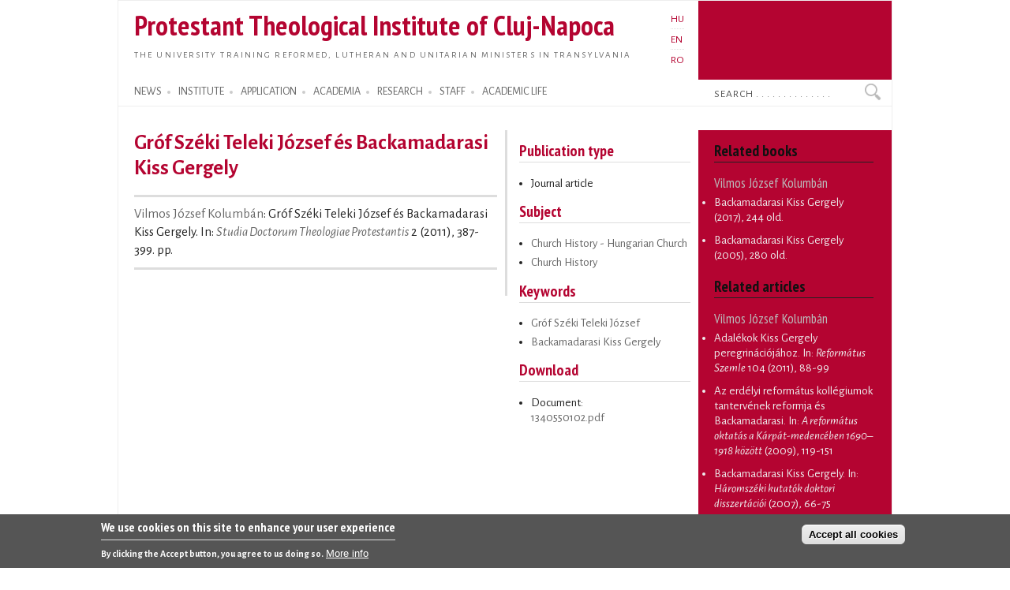

--- FILE ---
content_type: text/html; charset=utf-8
request_url: https://proteo.cj.edu.ro/en/publikacio/179
body_size: 7190
content:
<!DOCTYPE html PUBLIC "-//W3C//DTD XHTML+RDFa 1.0//EN"
  "http://www.w3.org/MarkUp/DTD/xhtml-rdfa-1.dtd">
<html xmlns="http://www.w3.org/1999/xhtml" xml:lang="en" version="XHTML+RDFa 1.0" dir="ltr">

<head profile="http://www.w3.org/1999/xhtml/vocab">
  <meta http-equiv="Content-Type" content="text/html; charset=utf-8" />
<meta name="Generator" content="Drupal 7 (http://drupal.org)" />
<link rel="canonical" href="/en/publikacio/179" />
<link rel="shortlink" href="/en/node/179" />
<link rel="shortcut icon" href="https://proteo.cj.edu.ro/sites/default/files/pti_fr.png" type="image/png" />
  <title>Gróf Széki Teleki József és Backamadarasi Kiss Gergely</title>
  <link type="text/css" rel="stylesheet" href="https://proteo.cj.edu.ro/sites/default/files/css/css_xE-rWrJf-fncB6ztZfd2huxqgxu4WO-qwma6Xer30m4.css" media="all" />
<link type="text/css" rel="stylesheet" href="https://proteo.cj.edu.ro/sites/default/files/css/css_kaR8VM0ilFCoJHn_WJuHXQQBlw4UWRebTyLvP48GBXg.css" media="all" />
<link type="text/css" rel="stylesheet" href="https://proteo.cj.edu.ro/sites/default/files/css/css_-gS3kIH5jzH01fPpEwZI7abM3E-hh_VhHAmlBzlVoaQ.css" media="all" />
<link type="text/css" rel="stylesheet" href="https://proteo.cj.edu.ro/sites/default/files/css/css_bWxlGJdIlQX7QGlV7U3RwA9UdnmgXRGDPTjQv_fGdUY.css" media="all" />
<link type="text/css" rel="stylesheet" href="https://proteo.cj.edu.ro/sites/default/files/css/css_amwmwA-Xeg8o7QAk7rjAcVOnShUPQA-xfVHZKtszCUs.css" media="all" />

<!--[if lte IE 7]>
<link type="text/css" rel="stylesheet" href="https://proteo.cj.edu.ro/sites/all/themes/doque/css/ie.css?t4zv6k" media="all" />
<![endif]-->

<!--[if IE 6]>
<link type="text/css" rel="stylesheet" href="https://proteo.cj.edu.ro/sites/all/themes/doque/css/ie6.css?t4zv6k" media="all" />
<![endif]-->
  <script type="text/javascript" src="https://proteo.cj.edu.ro/sites/default/files/js/js_YD9ro0PAqY25gGWrTki6TjRUG8TdokmmxjfqpNNfzVU.js"></script>
<script type="text/javascript" src="https://proteo.cj.edu.ro/sites/default/files/js/js_fk_fa1AxoCkjjtBqFoPcBNdEYuatjgyfCvW1PJ9UxaY.js"></script>
<script type="text/javascript" src="https://proteo.cj.edu.ro/sites/default/files/js/js_dM3Ubb9NlSVxS_cBO8NfxsILkOM6YcTGswX48vzD80M.js"></script>
<script type="text/javascript" src="https://proteo.cj.edu.ro/sites/default/files/js/js_waP91NpgGpectm_6Y2XDEauLJ8WCSCBKmmA87unpp2E.js"></script>
<script type="text/javascript" src="https://www.googletagmanager.com/gtag/js?id=G-5Y6SLJ0VX3"></script>
<script type="text/javascript">
<!--//--><![CDATA[//><!--
window.dataLayer = window.dataLayer || [];function gtag(){dataLayer.push(arguments)};gtag("js", new Date());gtag("set", "developer_id.dMDhkMT", true);gtag("config", "G-5Y6SLJ0VX3", {"groups":"default","cookie_domain":".proteo.cj.edu.ro","link_attribution":true});
//--><!]]>
</script>
<script type="text/javascript">
<!--//--><![CDATA[//><!--
jQuery.extend(Drupal.settings, {"basePath":"\/","pathPrefix":"en\/","setHasJsCookie":0,"ajaxPageState":{"theme":"doque","theme_token":"DVQD1dCCtKv6i17DLGoGcRurvBc-us40SYdytJYuJ6I","js":{"0":1,"sites\/all\/modules\/eu_cookie_compliance\/js\/eu_cookie_compliance.min.js":1,"misc\/jquery.js":1,"misc\/jquery-extend-3.4.0.js":1,"misc\/jquery-html-prefilter-3.5.0-backport.js":1,"misc\/jquery.once.js":1,"misc\/drupal.js":1,"misc\/ui\/jquery.ui.core.min.js":1,"sites\/all\/modules\/eu_cookie_compliance\/js\/jquery.cookie-1.4.1.min.js":1,"misc\/jquery.ba-bbq.js":1,"modules\/overlay\/overlay-parent.js":1,"sites\/all\/modules\/nice_menus\/js\/jquery.bgiframe.js":1,"sites\/all\/modules\/nice_menus\/js\/jquery.hoverIntent.js":1,"sites\/all\/modules\/nice_menus\/js\/superfish.js":1,"sites\/all\/modules\/nice_menus\/js\/nice_menus.js":1,"sites\/all\/modules\/collapsiblock\/collapsiblock.js":1,"sites\/all\/modules\/entityreference\/js\/entityreference.js":1,"sites\/all\/modules\/webform_addmore\/js\/webform_addmore.js":1,"sites\/all\/modules\/google_analytics\/googleanalytics.js":1,"https:\/\/www.googletagmanager.com\/gtag\/js?id=G-5Y6SLJ0VX3":1,"1":1},"css":{"modules\/system\/system.base.css":1,"modules\/system\/system.menus.css":1,"modules\/system\/system.messages.css":1,"modules\/system\/system.theme.css":1,"misc\/ui\/jquery.ui.core.css":1,"misc\/ui\/jquery.ui.theme.css":1,"modules\/overlay\/overlay-parent.css":1,"modules\/book\/book.css":1,"sites\/all\/modules\/collapsiblock\/collapsiblock.css":1,"modules\/field\/theme\/field.css":1,"modules\/node\/node.css":1,"modules\/search\/search.css":1,"modules\/user\/user.css":1,"sites\/all\/modules\/views\/css\/views.css":1,"sites\/all\/modules\/ctools\/css\/ctools.css":1,"modules\/locale\/locale.css":1,"sites\/all\/modules\/nice_menus\/css\/nice_menus.css":1,"sites\/all\/modules\/nice_menus\/css\/nice_menus_default.css":1,"sites\/all\/modules\/eu_cookie_compliance\/css\/eu_cookie_compliance.css":1,"sites\/all\/themes\/doque\/css\/d_red.css":1,"public:\/\/ctools\/css\/19f754c11f050a10309e128e84e894f2.css":1,"sites\/all\/themes\/doque\/css\/doque.css":1,"sites\/all\/themes\/doque\/css\/doque_edit.css":1,"sites\/all\/themes\/doque\/css\/ie.css":1,"sites\/all\/themes\/doque\/css\/ie6.css":1}},"collapsiblock":{"active_pages":false,"slide_type":1,"slide_speed":200},"overlay":{"paths":{"admin":"node\/*\/webform\nnode\/*\/webform\/*\nnode\/*\/webform-results\nnode\/*\/webform-results\/*\nnode\/*\/submission\/*\nnode\/*\/outline\nnode\/*\/outline\/remove\nnode\/*\/clone\/*\nimport\nimport\/*\nnode\/*\/import\nnode\/*\/delete-items\nnode\/*\/log\nfield-collection\/*\/*\/edit\nfield-collection\/*\/*\/delete\nfield-collection\/*\/add\/*\/*\nnode\/*\/edit\nnode\/*\/delete\nnode\/*\/revisions\nnode\/*\/revisions\/*\/revert\nnode\/*\/revisions\/*\/delete\nnode\/add\nnode\/add\/*\noverlay\/dismiss-message\nreferences-dialog\/search\/*\nuser\/*\/shortcuts\nadmin\nadmin\/*\nbatch\ntaxonomy\/term\/*\/edit\nnode\/*\/translate\nuser\/*\/cancel\nuser\/*\/edit\nuser\/*\/edit\/*\ntaxonomy\/*\/translate\ntaxonomy\/*\/translate\/*\nhelp\/advanced_help\/*\nnode\/*\/revisions\/view\/*\/*","non_admin":"admin\/structure\/block\/demo\/*\nadmin\/reports\/status\/php"},"pathPrefixes":["hu","en","ro"],"ajaxCallback":"overlay-ajax"},"nice_menus_options":{"delay":"2000","speed":"normal"},"better_exposed_filters":{"views":{"publications":{"displays":{"articles_volume":{"filters":[]},"block_14":{"filters":[]},"block_28":{"filters":[]},"booksb":{"filters":[]},"block_5":{"filters":[]},"block_6":{"filters":[]},"block_4":{"filters":[]},"block_12":{"filters":[]}}},"news":{"displays":{"block_2":{"filters":[]}}},"accal":{"displays":{"block":{"filters":[]}}},"lectures":{"displays":{"block_11":{"filters":[]},"block_9":{"filters":[]}}},"research":{"displays":{"block_3":{"filters":[]},"block_5":{"filters":[]}}}}},"eu_cookie_compliance":{"cookie_policy_version":"1.0.0","popup_enabled":1,"popup_agreed_enabled":0,"popup_hide_agreed":0,"popup_clicking_confirmation":false,"popup_scrolling_confirmation":false,"popup_html_info":"\u003Cdiv class=\u0022eu-cookie-compliance-banner eu-cookie-compliance-banner-info eu-cookie-compliance-banner--categories\u0022\u003E\n  \u003Cdiv class=\u0022popup-content info\u0022\u003E\n        \u003Cdiv id=\u0022popup-text\u0022\u003E\n      \u003Ch2\u003EWe use cookies on this site to enhance your user experience\u003C\/h2\u003E\n\u003Cp\u003EBy clicking the Accept button, you agree to us doing so.\u003C\/p\u003E\n              \u003Cbutton type=\u0022button\u0022 class=\u0022find-more-button eu-cookie-compliance-more-button\u0022\u003EMore info\u003C\/button\u003E\n          \u003C\/div\u003E\n    \n    \u003Cdiv id=\u0022popup-buttons\u0022 class=\u0022\u0022\u003E\n            \u003Cbutton type=\u0022button\u0022 class=\u0022agree-button eu-cookie-compliance-default-button\u0022\u003EAccept all cookies\u003C\/button\u003E\n              \u003Cbutton type=\u0022button\u0022 class=\u0022eu-cookie-withdraw-button eu-cookie-compliance-hidden\u0022 \u003EWithdraw consent\u003C\/button\u003E\n          \u003C\/div\u003E\n  \u003C\/div\u003E\n\u003C\/div\u003E","use_mobile_message":false,"mobile_popup_html_info":"\u003Cdiv class=\u0022eu-cookie-compliance-banner eu-cookie-compliance-banner-info eu-cookie-compliance-banner--categories\u0022\u003E\n  \u003Cdiv class=\u0022popup-content info\u0022\u003E\n        \u003Cdiv id=\u0022popup-text\u0022\u003E\n      \u003Ch2\u003EWe use cookies on this site to enhance your user experience\u003C\/h2\u003E\n\u003Cp\u003EBy tapping the Accept button, you agree to us doing so.\u003C\/p\u003E\n              \u003Cbutton type=\u0022button\u0022 class=\u0022find-more-button eu-cookie-compliance-more-button\u0022\u003EMore info\u003C\/button\u003E\n          \u003C\/div\u003E\n    \n    \u003Cdiv id=\u0022popup-buttons\u0022 class=\u0022\u0022\u003E\n            \u003Cbutton type=\u0022button\u0022 class=\u0022agree-button eu-cookie-compliance-default-button\u0022\u003EAccept all cookies\u003C\/button\u003E\n              \u003Cbutton type=\u0022button\u0022 class=\u0022eu-cookie-withdraw-button eu-cookie-compliance-hidden\u0022 \u003EWithdraw consent\u003C\/button\u003E\n          \u003C\/div\u003E\n  \u003C\/div\u003E\n\u003C\/div\u003E\n","mobile_breakpoint":"768","popup_html_agreed":"\u003Cdiv\u003E\n  \u003Cdiv class=\u0022popup-content agreed\u0022\u003E\n    \u003Cdiv id=\u0022popup-text\u0022\u003E\n      \u003Ch2\u003EThank you for accepting cookies\u003C\/h2\u003E\n\u003Cp\u003EYou can now hide this message or find out more about cookies.\u003C\/p\u003E\n    \u003C\/div\u003E\n    \u003Cdiv id=\u0022popup-buttons\u0022\u003E\n      \u003Cbutton type=\u0022button\u0022 class=\u0022hide-popup-button eu-cookie-compliance-hide-button\u0022\u003EHide\u003C\/button\u003E\n              \u003Cbutton type=\u0022button\u0022 class=\u0022find-more-button eu-cookie-compliance-more-button-thank-you\u0022 \u003EMore info\u003C\/button\u003E\n          \u003C\/div\u003E\n  \u003C\/div\u003E\n\u003C\/div\u003E","popup_use_bare_css":false,"popup_height":"auto","popup_width":"100%","popup_delay":1000,"popup_link":"\/en\/cookie","popup_link_new_window":1,"popup_position":null,"fixed_top_position":1,"popup_language":"en","store_consent":true,"better_support_for_screen_readers":0,"reload_page":0,"domain":"","domain_all_sites":1,"popup_eu_only_js":0,"cookie_lifetime":"730","cookie_session":false,"disagree_do_not_show_popup":0,"method":"categories","allowed_cookies":"","withdraw_markup":"\u003Cbutton type=\u0022button\u0022 class=\u0022eu-cookie-withdraw-tab\u0022\u003EPrivacy settings\u003C\/button\u003E\n\u003Cdiv class=\u0022eu-cookie-withdraw-banner\u0022\u003E\n  \u003Cdiv class=\u0022popup-content info\u0022\u003E\n    \u003Cdiv id=\u0022popup-text\u0022\u003E\n      \u003Ch2\u003EWe use cookies on this site to enhance your user experience\u003C\/h2\u003E\n\u003Cp\u003EYou have given your consent for us to set cookies.\u003C\/p\u003E\n    \u003C\/div\u003E\n    \u003Cdiv id=\u0022popup-buttons\u0022\u003E\n      \u003Cbutton type=\u0022button\u0022 class=\u0022eu-cookie-withdraw-button\u0022\u003EWithdraw consent\u003C\/button\u003E\n    \u003C\/div\u003E\n  \u003C\/div\u003E\n\u003C\/div\u003E\n","withdraw_enabled":false,"withdraw_button_on_info_popup":0,"cookie_categories":[],"cookie_categories_details":[],"enable_save_preferences_button":1,"cookie_name":"","cookie_value_disagreed":"0","cookie_value_agreed_show_thank_you":"1","cookie_value_agreed":"2","containing_element":"body","automatic_cookies_removal":true,"close_button_action":"close_banner"},"googleanalytics":{"account":["G-5Y6SLJ0VX3"],"trackOutbound":1,"trackDownload":1,"trackDownloadExtensions":"doc(x|m)?|mp(2|3|4|e?g)|mov(ie)?|pdf|png|ppt(x|m)?|ra(m|r)?|txt|wav|wma|wmv|xls(x|m|b)?|xml|z|zip","trackDomainMode":1},"urlIsAjaxTrusted":{"\/en\/publikacio\/179":true}});
//--><!]]>
</script>
</head>
<body class="html not-front not-logged-in two-sidebars page-node page-node- page-node-179 node-type-publication i18n-en" >
  <div id="skip-link">
    <a href="#main-content" class="element-invisible element-focusable">Skip to main content</a>
  </div>
    <div id="page-wrapper">    
    <div id="page">
        <div id="frame" class="">
            <div id="header" class="with-secondary-menu">
                <div id="name-slogan"><a href="/en" class="site-name" title="Home" rel="home"><span><h1>Protestant Theological Institute of Cluj-Napoca</h1></span></a>
				<div id="site-slogan"><a href="/en" title="Home" rel="home"><span>The university training Reformed, Lutheran and Unitarian ministers in Transylvania</span></a></div></div>				
                <div class="section clearfix">
                          <div class="region region-header">
    <div id="block-locale-language" class="block block-locale">

    
  <div class="content">
    <ul class="language-switcher-locale-url"><li class="hu first"><a href="/hu/publikacio/179" class="language-link" xml:lang="hu">HU</a></li>
<li class="en active"><a href="/en/publikacio/179" class="language-link active" xml:lang="en">EN</a></li>
<li class="ro last"><a href="/ro/publikacio/179" class="language-link" xml:lang="ro">RO</a></li>
</ul>  </div>
</div>
  </div>
                </div>
            </div> <!-- /.section, /#header -->
            <div id="menu-wrapper" class="clearfix">
                <div id="strip-menu">      
                      <div class="region region-strip-menu">
    <div id="block-nice-menus-1" class="block block-nice-menus">

    
  <div class="content">
    <ul class="nice-menu nice-menu-down nice-menu-main-menu" id="nice-menu-1"><li class="menu-898 menuparent  menu-path-news first odd "><a href="/en/news" title="">NEWS</a><ul><li class="menu-1513 menu-path-news first odd "><a href="/en/news" title="">News</a></li>
<li class="menu-1572 menu-path-esemenyek  even "><a href="/en/events" title="">Events</a></li>
<li class="menu-1865 menu-path-esemenynaptar  odd "><a href="/en/calendar" title="">Calendar</a></li>
<li class="menu-1875 menu-path-hirek-kozlemenyek  even "><a href="/en/news/announcements" title="">Announcements</a></li>
<li class="menu-1877 menu-path-hirek-sajtovisszhang  odd "><a href="/en/news/media" title="">PTI in the Media</a></li>
<li class="menu-1879 menu-path-hirek-allashirdetesek  even "><a href="/en/news/jobs" title="">Jobs</a></li>
<li class="menu-6164 menu-path-blogs  odd last"><a href="/en/blogs" title="">Blogs</a></li>
</ul></li>
<li class="menu-1160 menuparent  menu-path-node-1161  even "><a href="/en/institute" title="">INSTITUTE</a><ul><li class="menu-11769 menu-path-sofficeproteohu-sites-officeproteohu-files-documents-organigram-ropdf first odd "><a href="https://office.proteo.hu/sites/office.proteo.hu/files/documents/Organigram-RO.pdf" title="">Organizational structure</a></li>
<li class="menu-2024 menu-path-node-956  even "><a href="/en/institute/history" title="">Historical overview</a></li>
<li class="menu-8271 menu-path-node-9175  odd "><a href="/en/institute/offices" title="">Offices</a></li>
<li class="menu-8277 menu-path-node-9186  even "><a href="/en/institute/partner_institutions" title="">Partner institutions</a></li>
<li class="menu-3186 menu-path-sofficeproteohu-node-2887  odd "><a href="https://office.proteo.hu/node/2887" title="">Charta</a></li>
<li class="menu-11766 menu-path-sofficeproteohu-regulations  even "><a href="https://office.proteo.hu/regulations" title="">Regulations</a></li>
<li class="menu-2001 menu-path-node-1210  odd "><a href="/en/institute/campus" title="">Campus</a></li>
<li class="menu-7023 menu-path-node-8067  even last"><a href="/en/institute/information_booklet" title="">Information booklet</a></li>
</ul></li>
<li class="menu-1162 menuparent  menu-path-felveteli  odd "><a href="/en/application" title="">APPLICATION</a><ul><li class="menu-8274 menu-path-node-9176 first odd "><a href="/en/application/ma_studies" title="">MA studies in protestant theology</a></li>
<li class="menu-1978 menu-path-node-1159  even last"><a href="/en/application/ba_reformed" title="">Reformed BA</a></li>
</ul></li>
<li class="menu-1148 menuparent  menu-path-node-7249  even "><a href="/en/academia" title="">ACADEMIA</a><ul><li class="menu-5701 menu-path-academia-degrees first odd "><a href="/en/academia/degrees" title="">Degrees</a></li>
<li class="menu-1641 menu-path-oktatas-tantargyak  even "><a href="/en/academia/courses" title="">Courses</a></li>
<li class="menu-2302 menu-path-node-1640  odd "><a href="/en/academia/neptun">Neptun</a></li>
<li class="menu-2814 menu-path-node-3146  even "><a href="/en/academia/erasmus" title="">Erasmus</a></li>
<li class="menu-3174 menu-path-node-3390  odd "><a href="/en/academia/postgradual" title="">Postgradual</a></li>
<li class="menu-8299 menu-path-node-10036  even last"><a href="/en/node/10036" title="">Evaluations</a></li>
</ul></li>
<li class="menu-1145 menuparent  menu-path-node-270  odd "><a href="/en/research" title="">RESEARCH</a><ul><li class="menu-1359 menu-path-node-718 first odd "><a href="/en/research/projects" title="">Research projects</a></li>
<li class="menu-1363 menu-path-node-268  even "><a href="/en/research/publications" title="">Publications of the PTI</a></li>
<li class="menu-1545 menu-path-publikaciok-konyvek  odd "><a href="/en/publications/books" title="">Books</a></li>
<li class="menu-1547 menu-path-publikaciok-tanulmanyok  even "><a href="/en/publications/articles" title="">Articles</a></li>
<li class="menu-2016 menu-path-publikaciok-cikkek  odd "><a href="/en/publications/notes" title="">Notes, Reviews</a></li>
<li class="menu-1357 menu-path-node-716  even "><a href="/en/publications/studia" title="">Studia (SDTP)</a></li>
<li class="menu-1911 menu-path-sreformatusszemlero-en  odd "><a href="https://reformatusszemle.ro/en" title="">Református Szemle</a></li>
<li class="menu-1526 menu-path-konyvtarproteohu-en  even last"><a href="http://konyvtar.proteo.hu/en" title="">Library</a></li>
</ul></li>
<li class="menu-911 menuparent  menu-path-node-244  even "><a href="/en/node/244" title="">STAFF</a><ul><li class="menu-914 menu-path-node-262 first odd "><a href="/en/staff/teachers" title="">Teachers</a></li>
<li class="menu-6383 menu-path-staff-administration  even "><a href="/en/staff/administration" title="">Admistrative staff</a></li>
<li class="menu-6385 menu-path-staff-library  odd "><a href="/en/staff/library" title="">Library staff</a></li>
<li class="menu-13857 menu-path-node-13761  even last"><a href="/en/staff/auxiliary/chaplain">University chaplain</a></li>
</ul></li>
<li class="menu-1142 menuparent  menu-path-node-7940  odd last"><a href="/en/life" title="">ACADEMIC LIFE</a><ul><li class="menu-1964 menu-path-node-1154 first odd "><a href="/en/life/worship" title="">Academic worship</a></li>
<li class="menu-1961 menu-path-life-mission  even "><a href="/en/life/mission" title="">Missionary activities</a></li>
<li class="menu-1967 menu-path-lectures  odd "><a href="/en/lectures" title="">Lectures</a></li>
<li class="menu-1970 menu-path-sermons  even "><a href="/en/sermons" title="">Sermons</a></li>
<li class="menu-1973 menu-path-node-1156  odd "><a href="/en/life/legation" title="">Legation</a></li>
<li class="menu-1976 menu-path-life-galery  even last"><a href="/en/life/galery" title="">Picture galery</a></li>
</ul></li>
</ul>
  </div>
</div>
<div id="block-search-form" class="block block-search">

    
  <div class="content">
    <form action="/en/publikacio/179" method="post" id="search-block-form" accept-charset="UTF-8"><div><div class="container-inline">
      <h2 class="element-invisible">Search form</h2>
    <div class="form-item form-type-textfield form-item-search-block-form">
  <label class="element-invisible" for="edit-search-block-form--2">Search </label>
 <input onblur="if (this.value == &#039;&#039;) {this.value = &#039;Search . . . . . . . . . . . . . .&#039;;}" onfocus="if (this.value == &#039;Search . . . . . . . . . . . . . .&#039;) {this.value = &#039;&#039;;}" type="text" id="edit-search-block-form--2" name="search_block_form" value="Search . . . . . . . . . . . . . ." size="15" maxlength="128" class="form-text" />
</div>
<div class="form-actions form-wrapper" id="edit-actions"><input type="submit" id="edit-submit" name="op" value="Search" class="form-submit" /></div><input type="hidden" name="form_build_id" value="form-6t-QZ49MVPbczCFKiquhhzJrG9J2sj_x5i-RYFt9NGg" />
<input type="hidden" name="form_id" value="search_block_form" />
</div>
</div></form>  </div>
</div>
  </div>
 
                </div>
			</div> <!-- /#menu-wrapper, #strip-menu -->
            <div id="main-wrapper" class="clearfix">
                <div id="main" class="clearfix">
                    <div id="content" class="column">
						                        <div class="section">
                        <a id="main-content"></a>
                                                        								<h1 class="title" id="page-title">Gróf Széki Teleki József és Backamadarasi Kiss Gergely</h1>
							                                                                          <div class="region region-content">
    <div id="block-system-main" class="block block-system">

    
  <div class="content">
    <div id="node-179">
    <div id="book-info" class="book-info">
      <a href="/en/szemelyek/oktatok/kolumban">Vilmos József Kolumbán</a>: Gróf Széki Teleki József és Backamadarasi Kiss Gergely. In: <em><a href="/en/kutatas/kiadvanyok/studia">Studia Doctorum Theologiae Protestantis</a></em> 2 (2011), 387-399. pp.    </div>
    <div class="book-info">
    <br>    </div>
</div>  </div>
</div>
  </div>
                        <!-- $action_links removed from here -->
                        </div>
                    </div> <!-- /.section, /#content -->
                                        <div id="sidebar-first" class="column sidebar">
                        <div class="section">
                          <div class="region region-sidebar-first">
    <div id="block-views-publications-block-5" class="block block-views">

    
  <div class="content">
    <div class="view view-publications view-id-publications view-display-id-block_5 view-dom-id-09fd8cf7562908fc62c234e51826f98b">
        
  
  
      <div class="view-content">
        <div class="views-row views-row-1 views-row-odd views-row-first views-row-last">
      
  <div class="views-field views-field-field-cover">        <div class="field-content"></div>  </div>  
  <div class="views-field views-field-field-type">    <h2 class="views-label views-label-field-type">Publication type</h2>    <div class="field-content"><div class="item-list"><ul>
<li>Journal article</li>
</ul></div></div>  </div>  
  <div>    <h2>Subject</h2>    <div><div class="item-list"><ul><li class="first"><a href="/en/tematika/254">Church History - Hungarian Church</a></li>
<li class="last"><a href="/en/tematika/253">Church History</a></li>
</ul></div></div>  </div>  
  <div class="views-field views-field-field-keywords">    <h2 class="views-label views-label-field-keywords">Keywords</h2>    <div class="field-content"><div class="item-list"><ul><li class="first"><a href="/en/kulcsszavak/363">Gróf Széki Teleki József</a></li>
<li class="last"><a href="/en/kulcsszavak/364">Backamadarasi Kiss Gergely</a></li>
</ul></div></div>  </div>  
  <div class="views-field views-field-field-pdf">    <h2 class="views-label views-label-field-pdf">Download</h2>    <div class="field-content"><div class="item-list"><ul>
<li>Document:<br><span class="file"><img class="file-icon" alt="PDF icon" title="application/pdf" src="/modules/file/icons/application-pdf.png" /> <a href="https://proteo.cj.edu.ro/sites/default/files/documents/publications/2011/1340550102.pdf" type="application/pdf; length=227899">1340550102.pdf</a></span></li>
</ul></div></div>  </div>  </div>
    </div>
  
  
  
  
  
  
</div>  </div>
</div>
  </div>
                        </div>
                    </div> <!-- /.section, /#sidebar_first -->
                           
                                        <div id="sidebar-second" class="column sidebar">
                        <div class="section">
                          <div class="region region-sidebar-second">
    <div id="block-views-publications-block-4" class="block block-views">

    <h2>Related books</h2>
  
  <div class="content">
    <div class="view view-publications view-id-publications view-display-id-block_4 view-dom-id-b5abc9b9c2f0ae099b85b3032cd03779">
        
  
  
      <div class="view-content">
      <div class="item-list">      <h3>Vilmos József Kolumbán</h3>
    <ul>          <li class="views-row views-row-1 views-row-odd views-row-first">  
  <div class="views-field views-field-field-pages-begin">        <div class="field-content"><a href="/en/publikacio/9233">Backamadarasi Kiss Gergely</a> (2017), 244 old.</div>  </div></li>
          <li class="views-row views-row-2 views-row-even views-row-last">  
  <div class="views-field views-field-field-pages-begin">        <div class="field-content"><a href="/en/publikacio/486">Backamadarasi Kiss Gergely</a> (2005), 280 old.</div>  </div></li>
      </ul></div>    </div>
  
  
  
  
  
  
</div>  </div>
</div>
<div id="block-views-publications-block-12" class="block block-views">

    <h2>Related articles</h2>
  
  <div class="content">
    <div class="view view-publications view-id-publications view-display-id-block_12 view-dom-id-8db48045fd4873fe8ec478a040c2cb0f">
        
  
  
      <div class="view-content">
      <div class="item-list">      <h3>Vilmos József Kolumbán</h3>
    <ul>          <li class="views-row views-row-1 views-row-odd views-row-first">  
  <div class="views-field views-field-field-pages-begin">        <div class="field-content"><a href="/en/publikacio/4092">Adalékok Kiss Gergely peregrinációjához</a>. In: <em>Református Szemle</em> 104 (2011), 88-99</div>  </div></li>
          <li class="views-row views-row-2 views-row-even">  
  <div class="views-field views-field-field-pages-begin">        <div class="field-content"><a href="/en/publikacio/708">Az erdélyi református kollégiumok tantervének reformja és Backamadarasi</a>. In: <em>A református oktatás a Kárpát-medencében 1690–1918 között</em>  (2009), 119-151</div>  </div></li>
          <li class="views-row views-row-3 views-row-odd">  
  <div class="views-field views-field-field-pages-begin">        <div class="field-content"><a href="/en/publikacio/704">Backamadarasi Kiss Gergely</a>. In: <em>Háromszéki kutatók doktori disszertációi</em>  (2007), 66-75</div>  </div></li>
          <li class="views-row views-row-4 views-row-even">  
  <div class="views-field views-field-field-pages-begin">        <div class="field-content"><a href="/en/publikacio/703">Backamadarasi Kiss Gergely kéziratos kátémagyarázata és teológiai meggyőződése</a>. In: <em>Emlékkönyv Tőkés István 90. születésnapjára</em>  (2006), 586-597</div>  </div></li>
          <li class="views-row views-row-5 views-row-odd">  
  <div class="views-field views-field-field-pages-begin">        <div class="field-content"><a href="/en/publikacio/6029">Backamadarasi Kiss Gergely élete és munkássága különös tekintettel ágendájára</a>. In: <em>Református Szemle</em>  (2005), 485-489</div>  </div></li>
          <li class="views-row views-row-6 views-row-even views-row-last">  
  <div class="views-field views-field-field-pages-begin">        <div class="field-content"><a href="/en/publikacio/701">Backamadarasi Kiss Gergely szerepe a népiskolák reformjában</a>. In: <em>Református Szemle</em> 98 (2005), 692-705</div>  </div></li>
      </ul></div>    </div>
  
  
  
      
<div class="more-link">
  <a href="/en/publikaciok/kapcsolodo_tanulmanyok/363%2B364/179">
    More articles ›  </a>
</div>
  
  
  
</div>  </div>
</div>
  </div>
                        </div>
                    </div> <!-- /.section, /#sidebar-second -->
                                    </div>
            </div> <!-- /#main, /#main-wrapper -->
            <div id="footer-column-wrapper"> 
                <div id="footer-column" class="clearfix">
                      <div class="region region-footer-column">
    <div id="block-menu-menu-footer-menu" class="block block-menu">

    
  <div class="content">
    <ul class="menu clearfix"><li class="first last expanded"><a href="/en/news" title="">NEWS</a><ul class="menu clearfix"><li class="first leaf"><a href="/en/news" title="">News</a></li>
<li class="leaf"><a href="/en/events" title="">Events</a></li>
<li class="leaf"><a href="/en/calendar" title="">Events calendar</a></li>
<li class="leaf"><a href="/en/news/announcements" title="">Anouncements</a></li>
<li class="leaf"><a href="/en/news/media" title="">PTI in the Media</a></li>
<li class="leaf"><a href="/en/news/jobs" title="">Jobs</a></li>
<li class="last leaf"><a href="/en/blogs" title="">Blogs</a></li>
</ul></li>
</ul>  </div>
</div>
<div id="block-menu-menu-footer-menu-2" class="block block-menu">

    
  <div class="content">
    <ul class="menu clearfix"><li class="first last expanded"><a href="/en/institute" title="">INSTITUTE</a><ul class="menu clearfix"><li class="first leaf"><a href="/en/institute/information_booklet" title="">About us</a></li>
<li class="leaf"><a href="/en/institute/history" title="">Historical overview</a></li>
<li class="leaf"><a href="/en/institute/offices" title="">Offices</a></li>
<li class="leaf"><a href="/en/institute/partner_institutions" title="">Partner institutions</a></li>
<li class="leaf"><a href="/en/institute/charta" title="">Charta</a></li>
<li class="last leaf"><a href="/en/institute/campus">Campus</a></li>
</ul></li>
</ul>  </div>
</div>
<div id="block-menu-menu-footer-menu-3" class="block block-menu">

    
  <div class="content">
    <ul class="menu clearfix"><li class="first last expanded"><a href="/en" title="">ACADEMIA</a><ul class="menu clearfix"><li class="first leaf"><a href="/en/application" title="">Application</a></li>
<li class="leaf"><a href="/en/academia/degrees" title="">Degrees</a></li>
<li class="leaf"><a href="/en/academia/courses" title="">Courses</a></li>
<li class="leaf"><a href="/en/academia/erasmus" title="">Erasmus</a></li>
<li class="leaf"><a href="/en/node/1555" title="">Neptun</a></li>
<li class="leaf"><a href="/en/academia/postgradual" title="">Postgradual</a></li>
<li class="last leaf"><a href="/en/academia/webscape" title="">Resources</a></li>
</ul></li>
</ul>  </div>
</div>
<div id="block-menu-menu-footer-menu-5" class="block block-menu">

    
  <div class="content">
    <ul class="menu clearfix"><li class="first last expanded"><a href="/en/research" title="">RESEARCH</a><ul class="menu clearfix"><li class="first leaf"><a href="/en/research/projects" title="">Research projects</a></li>
<li class="leaf"><a href="/en/research/publications" title="">Publications of the PTI</a></li>
<li class="leaf"><a href="https://repo.proteo.hu/en" title="">Repository</a></li>
<li class="leaf"><a href="/en/publications/books" title="">Books</a></li>
<li class="leaf"><a href="/en/publications/articles" title="">Articles</a></li>
<li class="leaf"><a href="/en/publications/studia" title="">Studia (SDTP)</a></li>
<li class="leaf"><a href="https://reformatusszemle.ro" title="">Református Szemle</a></li>
<li class="last leaf"><a href="http://konyvtar.proteo.hu/en" title="">Library</a></li>
</ul></li>
</ul>  </div>
</div>
<div id="block-menu-menu-footer-menu-6" class="block block-menu">

    
  <div class="content">
    <ul class="menu clearfix"><li class="first last expanded"><a href="/en/staff" title="">STAFF</a><ul class="menu clearfix"><li class="first leaf"><a href="/en/staff/teachers" title="">Teachers</a></li>
<li class="leaf"><a href="/en/node/303" title="">Emeriti</a></li>
<li class="leaf"><a href="/en/staff/administrative/sogor" title="">University pastor</a></li>
<li class="leaf"><a href="/en/staff/library" title="">Library</a></li>
<li class="last leaf"><a href="/en/staff/administration" title="">Admistration</a></li>
</ul></li>
</ul>  </div>
</div>
<div id="block-menu-menu-footer-menu-4" class="block block-menu">

    
  <div class="content">
    <ul class="menu clearfix"><li class="first last expanded"><a href="/en/life" title="">ACADEMIC LIFE</a><ul class="menu clearfix"><li class="first leaf"><a href="/en/life/worship" title="">Academic worship</a></li>
<li class="leaf"><a href="/en/life/mission" title="">Missionary activities</a></li>
<li class="leaf"><a href="/en/lectures" title="">Lectures</a></li>
<li class="leaf"><a href="/en/sermons" title="">Sermons</a></li>
<li class="leaf"><a href="/en/life/legation" title="">Legation</a></li>
<li class="last leaf"><a href="/en/life/galery" title="">Picture galery</a></li>
</ul></li>
</ul>  </div>
</div>
  </div>
                </div> <!-- /#footer-column -->
            </div> <!-- /#footer-column-wrapper -->
            <div id="footer-wrapper"> 
                <div id="footer" class="clearfix">
                      <div class="region region-footer">
    <div id="block-menu-menu-bottom-menu" class="block block-menu">

    
  <div class="content">
    <ul class="menu clearfix"><li class="first leaf"><a href="/en/user/login" title="">Login</a></li>
<li class="leaf"><a href="/en/adress" title="">Address</a></li>
<li class="last leaf"><a href="/en/pti" title="">© PTI</a></li>
</ul>  </div>
</div>
  </div>
                </div> <!-- /#footer -->
            </div> <!-- /#footer-wrapper -->
        </div>
    </div>
</div> <!-- /#frame, /#page, /#page-wrapper -->
  <script type="text/javascript">
<!--//--><![CDATA[//><!--
window.eu_cookie_compliance_cookie_name = "";
//--><!]]>
</script>
<script type="text/javascript" src="https://proteo.cj.edu.ro/sites/default/files/js/js_9Rus79ChiI2hXGY4ky82J2TDHJZsnYE02SAHZrAw2QQ.js"></script>
</body>
</html>


--- FILE ---
content_type: text/css
request_url: https://proteo.cj.edu.ro/sites/default/files/css/css_amwmwA-Xeg8o7QAk7rjAcVOnShUPQA-xfVHZKtszCUs.css
body_size: 6414
content:
@import url('https://fonts.googleapis.com/css?family=Alegreya+Sans:400,400i,700|PT+Sans+Narrow:400,700&subset=latin-ext');body{font-family:'Alegreya Sans',serif;font-size:105.01%;color:#222;line-height:1.4em;margin:0;padding:0;border:0;outline:0;}a{color:#666;text-decoration:none;}h1{font-family:'Alegreya Sans','PT Sans Narrow',sans-serif;font-size:160%;margin-top:0;line-height:1.2em;}h2{font-size:130%;padding-bottom:5px;border-bottom:1px solid #ddd;}h4{margin:0;text-transform:uppercase;font-weight:normal;}h2,h3,h4,label,#footer-column,#footer{font-family:'PT Sans Narrow','Arial Narrow',sans-serif;}h4,label,#footer-column,#footer{font-size:95%;}label,.views-exposed-form label{padding-bottom:10px;font-weight:normal;}p{margin:0;}img{outline:0;max-width:100%;height:auto;width:auto\9;}.clearfix:after{content:"";}.ajax-progress-throbber{display:none;}select{-webkit-appearance:none;-moz-appearance:none;appearance:none;background:url(/sites/all/themes/doque/images/arrow_down.png) no-repeat right !important;min-width:60px}.sidebar select.form-select:hover{border-bottom-color:#333;}html,body,#page{height:100%;}#frame{width:980px;margin:0 auto;border:1px solid #eee;}#page-wrapper,#menu-wrapper,#strip-first-wrapper,#strip-second-wrapper,#strip-third-wrapper,#strip-fourth-wrapper,#footer-column-wrapper,#footer-wrapper{min-width:980px;}#main-wrapper{padding-bottom:20px;}#header div.section{position:relative;}#header div.section,#main,#strip-first,#strip-second,#strip-third,#strip-fourth,#footer-column,#footer{width:940px;margin:0 auto;}.region-header{top:0;right:0;}.column{display:inline;float:left;position:relative;}.no-sidebars #content,.sidebar-second #content{width:695px;margin-right:10px;}.two-sidebars #content,.sidebar-first #content{width:460px;padding-right:10px;border-right:3px solid #ddd;}#strip-second-wrapper,#strip-third-wrapper,#strip-fourth-wrapper{border-top:#eee solid 1px;}#logo{float:right;margin-right:230px;margin-bottom:-7px;}@media print{.views-exposed-form,.pager,.no-print{display:none !important;}}#header{min-height:100px;line-height:1.4;position:relative;}#skip-link{left:50%;margin-left:-5.25em;margin-top:0;position:absolute;width:auto;z-index:50;}#skip-link a,#skip-link a:link,#skip-link a:visited{background:#444;background:rgba(0,0,0,0.6);color:#fff;display:block;font-size:0.9em;line-height:1.7;padding:1px 10px 2px 10px;text-decoration:none;}#skip-link a:hover,#skip-link a:active,#skip-link a:focus{outline:0;}#hicon{position:absolute;top:auto;left:auto;width:720px;height:80px;}#name-slogan{float:left;position:absolute;left:20px;top:10px;}#name-slogan span h1{font-family:'PT Sans Narrow',sans-serif;font-size:210%;font-weight:bold;}#site-slogan{margin-top:-15px;font-size:67%;letter-spacing:2.1px;}#site-slogan a{color:#666;text-transform:uppercase;}#header .block{position:absolute;font-size:0.9em;}#header .block ul{margin-top:10px;padding-left:0;}#block-locale-language li{padding:2px 0;border-bottom:1px dotted #ddd;list-style-type:none;}#block-locale-language li.last{border-bottom:none;}.locale-untranslated,#block-locale-language li a{font-size:0.9em;text-decoration:none;}#block-locale-language{left:680px;}.region-header .block{left:735px;color:#eee;}#block-menu-menu-login-menu li a{color:#eee;}#menu-wrapper{min-height:64px;background-color:#fff;}.status-1 #menu-wrapper{background-color:rgba(247,220,111,0.4);}#strip-menu{font-family:'Alegreya Sans','PT Sans Narrow',sans-serif;font-size:85%;}#main-menu{float:left;}#overlay #menu-wrapper{min-height:0;}#block-nice-menus-1{width:715px;white-space:nowrap;padding-left:15px;float:left;overflow:visible;}#block-nice-menus-1 ul{color:#ccc;}#block-nice-menus-1 ul li.first{list-style-type:none;}#block-nice-menus-1 li{margin-right:21px;}.nice-menu{position:relative;left:5px;}.nice-menu li  ul{position:absolute;left:1px;top:32px;}ul.nice-menu ul{width:964px;float:left;}ul.nice-menu ul li{display:inline;}ul.nice-menu-main-menu ul li{clear:none;}ul.nice-menu-main-menu li{position:static;}ul.nice-menu-main-menu li a{line-height:31px;}#block-search-form{border-bottom:1px solid #eee;}#block-search-form input[type='text']{font-family:'Alegreya Sans','PT Sans Narrow',sans-serif;text-transform:uppercase;letter-spacing:1px;color:#555;text-indent:25px;width:216px;height:29px;margin:0;padding:0;border:none;}#search-block-form input.form-submit,#search-form input.form-submit{border:none;height:29px;width:44px;padding:0;text-indent:-9999px;margin:1px 0 0 -25px;background:url(/sites/all/themes/doque/images/search-button.png) no-repeat right;}.status-1 input{background:transparent;}.node p,#block-system-main p{padding-bottom:15px;}#block-system-main ul{margin-top:0;}.node-readmore{display:none !important;}.field-type-taxonomy-term-reference ul.links{padding:0;margin:0;}.field-type-taxonomy-term-reference ul.links li{float:left;padding:0 1em 0 0;white-space:nowrap;}.link-wrapper{text-align:right;}.field-type-taxonomy-term-reference ul.links,.node-teaser .field-type-taxonomy-term-reference ul.links{font-size:0.8em;}.content .field-type-taxonomy-term-reference ul{list-style-type:none;}.moveright{padding-left:105px;}.underlined{padding-bottom:5px;margin-bottom:5px;border-bottom:1px solid #eee;}#block-views-lectures-block-15 img,#block-system-main .field-name-field-picture{float:left;margin-right:15px;}.sidebar{font-size:0.9em;line-height:1.3em;}#sidebar-first{width:232px;}.front .sidebar .view-empty,.region-sidebar-first{padding-left:15px;}#sidebar-second{width:232px;}.region-sidebar-second{padding-left:30px;}.region-sidebar-second .menu{padding-top:20px;}.region-sidebar-second .block{margin-bottom:20px;}#sidebar-second .views-field{margin-bottom:10px;}#sidebar-second h2{color:#111;border-bottom:1px solid #222;}#sidebar-second h3{color:#bbb;font-size:1.1em;font-weight:normal;margin-bottom:5px;}#sidebar-second h4{color:#111;}#sidebar-second li,#sidebar-second a,#sidebar-second table,#sidebar-second .views-exposed-form label,.print-friendly a,.front .sidebar .view-empty{color:#eee;}.views-exposed-form .form-type-bef-link,#sidebar-second .menu li{padding:0 0 10px 0;margin-left:0;background:url(/sites/all/themes/doque/images/dot.png) repeat-x bottom left;}.views-exposed-form .form-type-bef-link,ul.menu li{margin:0;list-style-image:none;list-style-type:none;}#sidebar-second li:hover{list-style-type:disc;}.sidebar .menu{padding-left:0;line-height:20px;}#footer-column-wrapper{background:#292929;}#block-menu-menu-footer-menu{margin-left:6px;}#footer-column .block{padding:20px 12px 20px 0;float:left;width:144px;}#footer-column #block-menu-menu-footer-menu-4{padding-right:0;}#footer-column ul{padding:0;}#footer-column ul li a{font-size:1em;line-height:25px;}#footer-column ul li ul li{list-style:none;padding:12px 0 0;background:url(/sites/all/themes/doque/images/dot-hor-gr2.png) repeat-x top left;}#footer-wrapper{background:#777;font-size:0.9em;}#footer #block-views-admin-block{padding-left:0;float:left;}#footer .block{float:right;}#footer .block ul{margin:8px 0;}#footer ul li > div,#footer .block li{list-style-type:none;display:inline;padding:2px 10px;border-right:1px solid #555;}#footer .block li.last{border-right:none;padding-right:0;}#footer .block li.first{padding-left:0;}#footer .block a{color:#fff;}#footer .block a:hover{border-bottom:1px dotted;}ul,.item-list ul{margin:0;padding-left:0;}#block-system-main ul.pager{margin-top:1em;}ol{padding-left:20px;}ol.lower-alpha{list-style-type:lower-alpha;}ol ul{list-style-type:disc;}ul.tips{padding:0 0 0 1.25em;}ul.links{color:#68696b;font-size:0.9em;}.item-list ul li{margin:0 0 5px 15px;}#sidebar-second .item-list ul li{margin-left:0px;}.item-list .pager{font-size:0.9em;}.item-list-addnew{font-size:0.9em;border-top:1px solid #eee;padding-top:10px;}.item-list-addnew ul{padding-left:30px;}#block-system-main img{margin-bottom:20px;float:left;}#block-views-research-block-1 img,#block-views-courses-block-2 img,.imgflt-left{float:left;margin:0 20px 20px 0;}table{border:0;border-spacing:0;width:100%;}table caption{text-align:left;}table th,tfoot td{border-bottom:1px solid #ddd;background-color:#ddd;font-family:'PT Sans Narrow',sans-serif;padding-right:0;}tr td,tr th{text-align:left;}.tblview tr td,.tblview tr th{padding:3px 5px;}td,th{vertical-align:top;}td,tr.odd{background:transparent;}tr.even{background-color:#eee;}#footer-wrapper tr td,#footer-wrapper tr th{border-color:#555;}table ul.links{margin:0;padding:0;font-size:1em;}table ul.links li{padding:0 1em 0 0;}#organigram table{width:100%;border-collapse:collapse;border-spacing:0.5em;}#organigram tr.small td{height:20px;}#organigram th,#organigram td{border:none;position:relative;font-size:0.6em;line-height:1.2em;overflow:hidden;height:40px;vertical-align:middle;text-align:center !important;}#organigram td.allbd{padding:0;border-bottom:1px solid #bbb;}.popup{display:none;position:relative;margin-top:0;color:#eee;}.popup:target{display:block;}.views-field-field-date-year{width:10%;}.views-field-field-cvtype{width:25%;}.sidebar .block .more-link,.tr-slide .more-link,#content .more-link{font-size:0.8em;padding-top:15px;margin-top:10px;background:url(/sites/all/themes/doque/images/dot.png) repeat-x top right;}.sidebar .date,.sidebar .date-display-single,.sidebar .date-display-start,.sidebar .date-display-end,.sidebar .date-display-interval{color:#999;}.views-slideshow-pager-fields div{color:#eee;padding:0;}.tr-slide{margin-top:-35px;width:925px;}.tr-slide img{float:left;padding-right:25px;}.tr-slide li a,.views-slideshow-pager-fields .active{color:#eee;text-decoration:none;}.tr-slide li,.tr-slide .more-link a{color:#eee;font-size:0.9em;}.tr-slide .views_slideshow_main{float:left;height:375px;}.tr-slide .widget_pager{width:206px;float:right;}.tr-slide .widget_pager ul{margin:0;padding-left:17px;list-style-type:none;}.tr-slide .widget_pager li:hover{list-style-type:disc;}#tr-slidebody{width:695px;margin-left:0;margin-top:40px;}#tr-slidebody h2,#tr-slidebody p{margin-left:240px;margin-right:20px;}ol.search-results{padding-left:0;}.search-results li{border-bottom:1px solid #d3d7d9;padding-bottom:0.4285em;margin-bottom:0.5em;}.search-results li:last-child{border-bottom:none;padding-bottom:0;margin-bottom:1em;}.search-results .search-snippet-info{padding-left:0;}.book-navigation .page-links{border-bottom:1px dotted #ccc;border-top:1px dotted #ccc;font-size:0.82em;}.book-navigation .menu{border-top:0;padding:0 0 0 20px;}.book-navigation ol{padding-left:20px;}.form-item-name,.form-item-pass{padding-bottom:15px;}#messages{margin:0 auto;}.featured #messages{background:#f0f0f0;background:rgba(30,50,10,0.08);}div.messages{margin:8px 15px;}a.feed-icon{display:inline-block;padding:15px 0 0 0;}.file-icon{display:none;}.front .sidebar a{color:#eee;}.front .sidebar .more-link a{color:#111;}.front .block{position:relative;}.front .more-link{position:absolute;top:22px;right:0;font-size:0.9em;}.front .sidebar .more-link{top:24px;}.front .sidebar li{color:#eee;margin-left:17px;}.front h3{margin:10px 0;}#strip-first,#strip-second,#strip-third,#strip-fourth{padding:0 0 10px 0;}#block-views-accal-block,#block-views-lectures-block-11,#block-views-lectures-block-1,#block-views-lectures-block-2,#block-views-news-libprog,.front #block-views-publications-block-3,.front #block-views-publications-block-6,.front #block-views-news-block-3,.front #block-views-institution-block-1,.front #block-views-papers-block-2,.front #block-views-papers-block-7,.front #block-views-papers-block-9,.front #block-views-calendar-block-2,.front #block-views-courses-block-7,#block-user-online{width:220px;float:right;z-index:10;}#block-views-accal-block h2,#block-views-lectures-block-11 h2,#block-views-lectures-block-1 h2,#block-views-lectures-block-2 h2,#block-views-news-libprog h2,.front #block-views-publications-block-3 h2,.front #block-views-publications-block-6 h2,.front #block-views-news-block-3 h2,.front #block-views-institution-block-1 h2,.front #block-views-papers-block-2 h2,.front #block-views-papers-block-7 h2,.front #block-views-papers-block-9 h2,.front #block-views-calendar-block-2 h2,.front #block-views-courses-block-7 h2,#block-user-online h2{color:#111;border-bottom:1px solid #222;margin-left:16px;}.front table{table-layout:fixed;}#block-views-news-block-2{position:relative;}#featured h2{margin:0 15px 0 25px;padding-top:15px;border-bottom-color:#222;}#featured #date{padding-left:25px;}#featured p{color:#fff;font-size:0.9em;}#views_slideshow_cycle_main_news-block_2_1{width:960px;}#views_slideshow_cycle_main_news-block_2_1 .views-field-field-image .field-content,#views_slideshow_cycle_main_news-block_2_1 .views-field-field-picture .field-content{float:left;}#views_slideshow_cycle_main_news-block_2_1 #featured{height:278px;margin-left:710px;}#views_slideshow_cycle_main_news-block_2_1 #featured p,#views_slideshow_cycle_main_news-block_2_1 #featured .date{padding:5px 15px 0 25px;margin-top:0;}#views_slideshow_cycle_main_news-block_2_1 #featured p{line-height:1.38em;}#block-views-news-block-2 h2 a{color:#111;text-decoration:none;}#block-views-news-block-2 .views-slideshow-pager-field-item{float:left;}#widget_pager_bottom_news-block_2_1{position:absolute;bottom:20px;right:243px;z-index:5;}#widget_pager_bottom_news-block_2_1 #counter{background:url(/sites/all/themes/doque/images/slide.png) no-repeat;position:relative;overflow:hidden;margin-right:11px;width:15px;text-indent:-9999px;opacity:0.7;display:block;}.region-strip-second .block,.region-strip-third .block,.region-strip-fourth .block,.front #block-views-forum-block{max-width:695px;float:left;}#block-views-news-block .date{font-size:0.8em;}#newstitle{display:block;font-family:'PT Sans Narrow',sans-serif;font-size:1.1em;line-height:1.5em;font-weight:bold;text-transform:uppercase;border-top:1px solid #eee;padding:12px 0;}#block-views-news-block .views-row{float:left;padding-top:15px;border-bottom:1px solid #eee;}.front table.cols-2  td.col-1{padding-left:0;padding-right:10px;}.front table.cols-2  td.col-2{padding-left:10px;padding-right:0;}.front table.cols-2  tr.row-1 .book-info{border:none;margin-top:0;padding-top:0;}#block-views-news-al-front #featured h2{margin:0;}.konyvtar #block-block-1{width:675px;padding:0 10px;margin-top:163px;background-color:#333;opacity:0.8;z-index:100;}.konyvtar #block-block-1 h2{color:#eee;margin-top:10px;}.book-info{border-top:3px solid #ddd;padding-top:10px;margin-top:10px;}#block-views-publications-block-2 .item-list ul{padding-bottom:5px;border-bottom:1px solid #eee;}#block-views-publications-articles-volume .views-field-field-pages-final{float:right;}select{padding:5px 0;min-height:30px;}#block-views-publications-block-10,#block-views-publications-block-27{width:705px;margin-top:20px;}#block-views-publications-block-10 img,#block-views-publications-block-27 img{float:left;margin:0 10px 20px 0;}#block-views-publications-block-10 td,#block-views-publications-block-27 td{padding-right:10px;font-size:0.9em;}#block-views-accal-block-9 tr{border-bottom:1px solid #eee;}#block-views-accal-block-8{margin-top:20px;}.view-accal td.views-field-field-date,.view-authors td.views-field-changed{width:20%;}#hirek{margin-left:155px;padding-bottom:15px;}.tblview{font-size:0.8em;}.views-table .draggable td.views-field-counter{width:11%;}.courses td.views-field-field-code,.courses td.views-field-field-credit{width:5%;}.courses td.views-field-title{width:44%;}.courses td.views-field-field-author{width:30%;}.courses td.views-field-field-course-type,.courses td.views-field-field-examination{width:15%;}#views_slideshow_cycle_teaser_section_picturegalery-page_1{position:relative;}#transparent{position:absolute;left:0;padding-left:10px;bottom:30px;height:50px;width:300px;background-color:#000;opacity:0.6;color:#fff;}#undertitle{position:absolute;left:10px;bottom:36px;width:290px;color:#fff;font-size:0.8em;text-transform:uppercase;}.print-friendly{margin-top:.9em;}.no-sidebars .print #content,.sidebar-second .print #content{width:940px;}.two-sidebars .print #content,.sidebar-first .print #content{width:685px;padding-right:20px;}.node-type-person .print .field-name-field-cv-info{width:940px;}.print #sidebar-first{margin-top:25px;background:none;}.node-type-person .print #sidebar-first{margin-top:90px;}.print body{color:#111;}.print #block-system-main p{hyphens:auto;text-align:justify;}.print #content,.print .region-sidebar-first{padding-top:5px;font-size:130%;line-height:135%;color:#000;border-right:none;}.print .region-sidebar-first{font-size:125%;}.page-node-print h1{padding-bottom:20px;}.print .date,.print .date-display-single,.print .date-display-start,.print .date-display-end,.print .date-display-interval{color:#333;}.print a{color:#B40431;}.print a:hover{text-decoration:underline;}form select,form  input{font-family:'PT Sans Narrow',sans-serif;}.node-webform  input{font-family:'Alegreya Sans',serif;}.node-webform .form-radios .form-item{display:inline;}.node-webform input.form-text,.node-webform select.form-select{width:100%;}.webform-progressbar{width:95%;}.webform-progressbar-page,.webform-progressbar-outer{border:1px solid #999;margin-bottom:3em;}.webform-progressbar-page .webform-progressbar-page-label{top:16px;}.current.webform-progressbar-page,.webform-progressbar-page.completed,.webform-progressbar-page.current,.webform-progressbar-inner{background-color:#ccc;}.arrival-departure-date  select.form-select{width:initial !important;display:inline-block;}.webform-component .form-checkboxes{display:flex;}.vertical-select.webform-component .form-checkboxes{display:flex;flex-direction:column;}.flp-activity tbody{border-top:none;}.flp-activity table th{background-color:transparent;border-bottom:none;}.flp-activity tbody tr th{width:25%;}.statistics_counter{float:right;margin-top:-20px;}#edit-s-wrapper input[type="text"]{width:560px;}table tr .views-field-contextual-links{position:relative;}.views-table td.views-field-completed{width:20%;}.view-webform-registrations .cols-3 td.views-field-data-1{width:76%;}.view-webform-registrations .cols-4 td.views-field-value,.view-webform-registrations .cols-4 td.views-field-value-2{width:38%;}#block-views-accal-block-14 td.views-field-field-date-1{width:10%;}#block-views-accal-block-14 td.views-field-field-organiser{width:25%;}#block-views-accal-block-14 td.views-field-field-group{width:25%;}#block-views-accal-block-14 td.views-field-title{width:50%;}.flp-tbl table th{background:none;border:none;font-weight:normal;font-family:'Alegreya Sans','PT Sans Narrow',sans-serif;}table td.read,table td.download{width:50%;border:1px solid #ddd;text-align:center;padding:7px;}table td.read:hover h4,table td.download:hover h4{color:#fff;}#edit-c-wrapper input[type="text"],#edit-t-wrapper input[type="text"],#edit-d-wrapper input[type="text"],#edit-avg-wrapper input[type="text"]{width:70px;}.form-item-d-min,.form-item-d-max{float:left;}label[for="edit-d-max"]{display:none;}#main-wrapper h4{font-size:80%;}.block-facetapi ul li.leaf{list-style:inherit;}#forum .icon div,#forum td.forum .icon{background:none;height:0;}fieldset.filter-wrapper{display:none;}.view-semester td.views-field-field-last-name,.view-semester td.views-field-field-last-name-1{width:25%;}.view-semester td.views-field-field-course-code{width:10%;}.views-exposed-form .views-exposed-widget .form-submit{margin-top:0;}.node-message-form .field-multiple-drag,.node-message-form table .draggable .form-type-textfield .form-required{display:none;}.front .row-first h2{border-bottom:none;padding:0;margin:0;}.front .views-exposed-form .views-exposed-widget{padding:0;}div.ctools-modal-content{border:1px solid #ccc;padding:0.5 em;}div.ctools-modal-content .modal-header{background:none;font-size:0.9em;}div.ctools-modal-content a.close{color:#333;}div.ctools-modal-content a.close img{display:none;}#modalContent{height:auto;}.node-type-forum .submitted{border-top:1px solid #ccc;padding-top:10px;margin-top:10px;}.node-type-message #comments .title,ul.inline li.comment-reply,ul.inline li.comment-add,.comment-form label,.comment-wrapper label{display:none;}.view .entity_pager{width:244px;float:right;text-align:left;margin:0;}.entity_pager_count{float:right;}.ui-widget input,.ui-accordion-content{font-family:'PT Sans Narrow',sans-serif;font-size:initial;}
.page-admin #content img{margin-right:15px;}.page-admin #content .simpletest-image img{margin:0;}.page-admin-structure-block-demo .block-region{background:#ffff66;border:1px dotted #9f9e00;color:#000;font:90% 'Alegreya Sans',sans-serif;margin:5px;padding:5px;text-align:center;text-shadow:none;}.page-admin-structure-block-demo #featured .block-region{font-size:0.55em;}.page-admin-structure-block-demo #header .block-region{width:500px;}.page-admin #admin-dblog img{margin:0 5px;}#system-theme-settings fieldset{padding:0;}#system-theme-settings fieldset .fieldset-legend{margin-top:0;}div.admin .right,div.admin .left{width:49%;margin:0;}div.admin-panel{background:#fbfbfb;border:1px solid #ccc;margin:10px 0;padding:0 5px 5px;}div.admin-panel h3{margin:16px 7px;}div.admin-panel dt{border-top:1px solid #ccc;padding:7px 0 0;}div.admin-panel dd{margin:0 0 10px;}div.admin-panel .description{margin:0 0 14px 7px;}#overlay-titlebar{max-width:72%;margin:auto;}#overlay-content{max-width:73%;margin:auto;}#overlay-content #content{max-width:73%;margin:20px;}#overlay-content #page-title,#overlay-content #header{display:none;}#overlay-content #frame{background:none;width:75%;margin:10px;}tr.odd .form-item,tr.even .form-item{white-space:normal;}.contextual-links-wrapper{font-size:small !important;}ul.contextual-links{font-size:0.9em;}.contextual-links-wrapper a{text-shadow:0 0 0 !important;}#overlay .field-name-field-pages-begin,#overlay .field-name-field-pages-final,.field-name-field-creator .field-name-field-author,.field-name-field-creator .field-name-field-editor{float:left;}.field-name-field-creator td .form-submit{float:right;margin-top:22px;}#edit-field-bibliography-und-0-field-pagerange .form-submit{float:right;margin-top:20px;}#edit-field-bibliography-und-0-remove-button{margin-left:-38px;}.tabledrag-toggle-weight-wrapper{display:none;}.form-item-title input{width:100%;}input.form-submit,a.button{border:1px solid #e4e4e4;border-bottom:1px solid #b4b4b4;border-left-color:#d2d2d2;border-right-color:#d2d2d2;color:#fff;cursor:pointer;font-weight:normal;text-align:center;margin-bottom:1em;margin-right:0.6em;padding:5px 15px;font-size:initial;}a.button:link,a.button:visited,a.button:hover,a.button:focus,a.button:active{text-decoration:none;color:#333;}fieldset{background:#ffffff;border:1px solid #cccccc;margin-top:10px;margin-bottom:32px;padding:0 0 10px;position:relative;top:12px;border-radius:4px;}.fieldset-wrapper{margin-top:25px;}.node-form .vertical-tabs .fieldset-wrapper{margin-top:0;}.filter-wrapper{top:0;padding:1em 0 0.2em;border-top-left-radius:0;border-top-right-radius:0;}.filter-help a{font-size:0.857em;padding:2px 20px 0;}.filter-wrapper .form-item label{margin-right:10px;}.filter-wrapper .form-item{padding:0 0 0.5em 0.5em;}.filter-guidelines{padding:0 1.5em 0 0.5em;}fieldset.collapsed{background:transparent;border-radius:0;}fieldset legend{background:#dbdbdb;border:1px solid #ccc;border-bottom:none;color:#3b3b3b;display:block;height:2em;left:-1px;font-family:'Alegreya Sans',sans-serif;line-height:2;padding:0;position:absolute;text-indent:10px;text-shadow:0 1px 0 #fff;top:-12px;width:100%;}fieldset.collapsed legend{border-radius:4px;}fieldset legend a{color:#3b3b3b;}fieldset legend a:hover,fieldset legend a:focus,fieldset legend a:active{color:#000;}fieldset .fieldset-wrapper{padding:0 10px;}fieldset .fieldset-description{margin-top:5px;margin-bottom:1em;line-height:1.4;color:#3c3c3c;font-style:italic;}input{padding:5px 0 6px;}textarea{line-height:1.5;}input.form-text,select.form-select{border:none;border-bottom:3px solid #eee;font-family:'Alegreya Sans',sans-serif;font-size:95%;}select.form-select{padding-right:24px;}textarea.form-textarea{border:1px solid #eee;}input.form-submit:hover,input.form-submit:focus{background:#bbb;}.password-suggestions ul li{margin-left:1.2em;}.form-item label{font-size:0.929em;font-weight:bold;}.form-item label.option{font-weight:normal;}.form-type-radio label,.form-type-checkbox label{margin:0 24px 0 4px;}.form-type-radio .description,.form-type-checkbox .description{margin-left:2px;}.form-radios .form-item{display:inline;}.form-actions{padding-top:10px;}input.form-submit,.views-exposed-form .description{font-family:'PT Sans Narrow',sans-serif;}*/

input.form-button-disabled,input.form-button-disabled:hover,input.form-button-disabled:focus,input.form-button-disabled:active,.form-disabled input,.form-disabled select,.form-disabled textarea{background:#ededed;border-color:#bbb;color:#717171;}.form-disabled .grippie{background-color:#ededed;border-color:#bbb;}.form-disabled label{color:#717171;}#ctools-jump-menu input#edit-go{display:none;}html.js input.form-autocomplete{background-position:100%;}html.js input.throbbing{background-position:100% -16px;}.shortcut-wrapper{margin:2.2em 0 1.1em 0;}.shortcut-wrapper h1#page-title{float:left;margin:0;}div.add-or-remove-shortcuts{padding-top:0.9em;}.overlay div.add-or-remove-shortcuts{padding-top:0.8em;}body.overlay{color:#3b3b3b;}.tabs ul.primary li a.active{background-color:#ffffff;}.tabs ul.primary li.active a{background-color:#ffffff;border-bottom:1px solid #ffffff;}#secondary-menu-links li a{color:#eee;font-weight:normal;}.ui-accordion-content-active{height:inherit !important;}.confirm-parent,.password-parent{width:34em;}.password-parent,div.form-item div.password-suggestions{position:relative;}.password-strength-text,.password-strength-title,div.password-confirm{font-size:0.82em;}.password-strength-text{margin-top:0.2em;}div.password-confirm{margin-top:2.2em;width:20.73em;}div.password-suggestions{border:0;}.ui-widget-overlay{background:#222222;opacity:0.7;}
